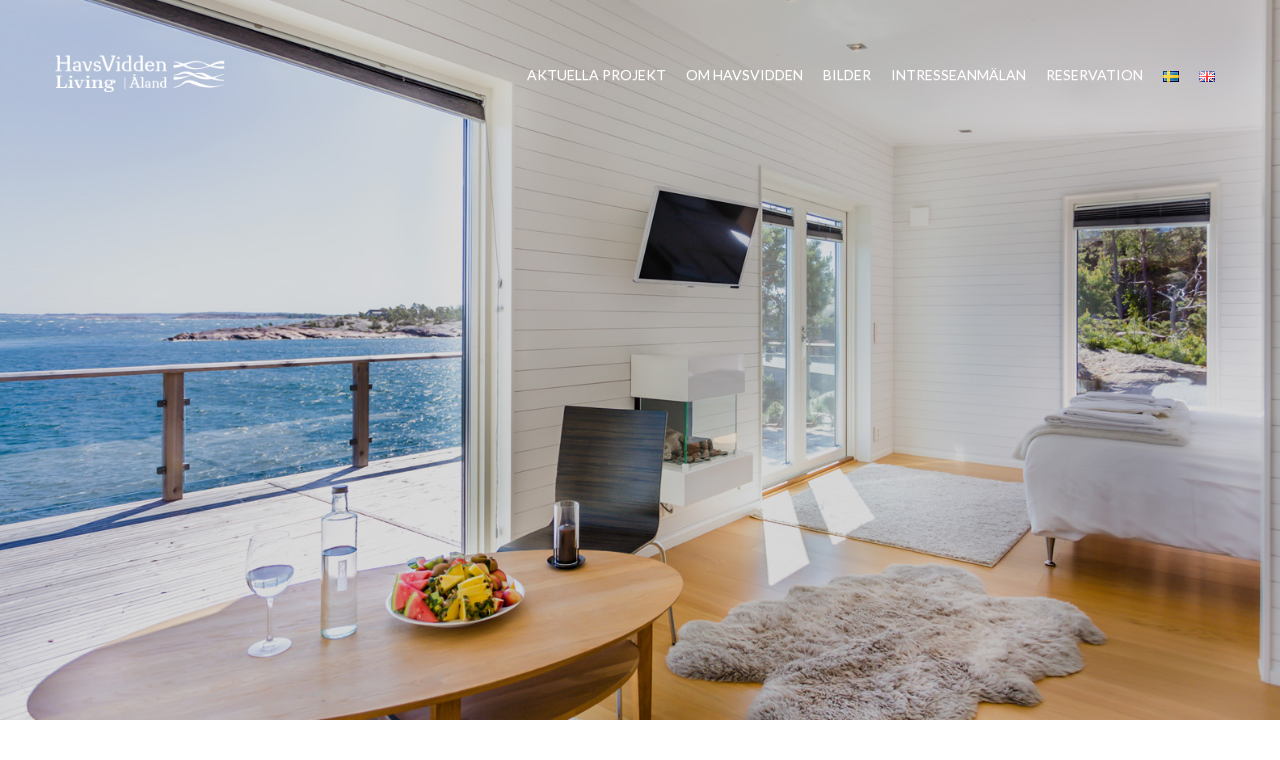

--- FILE ---
content_type: text/html; charset=UTF-8
request_url: https://www.havsviddenliving.com/
body_size: 11527
content:
<!DOCTYPE html>

<html>

<head>
    <meta charset="utf-8">
    <title>Havsvidden Living - EN BOSTAD MED KÄNSLA FÖR HAVET</title>
    <meta name="viewport" content="width=device-width, initial-scale=1.0, maximum-scale=1.0, user-scalable=no">
    <meta http-equiv="X-UA-Compatible" content="IE=edge">
    <meta name="google-site-verification" content="pXf_l3LQx_cXxRWlutSvRz9CV3CTNEMRVBiMAHXuMnQ" />
    <!-- Styles .. Bootstrap,, Font Awesome -->
    <link rel="stylesheet" href="https://www.havsviddenliving.com/wp-content/themes/havsvidden/bootstrap/css/bootstrap.min.css">
    <link rel="stylesheet" href="https://www.havsviddenliving.com/wp-content/themes/havsvidden/bootstrap/css/bootstrap-theme.min.css">
    <link rel="stylesheet"
        href="https://www.havsviddenliving.com/wp-content/themes/havsvidden/includes/jquery.mb.YTPlayer/dist/css/jquery.mb.YTPlayer.min.css">
    <link rel="stylesheet" href="https://use.fontawesome.com/releases/v5.4.1/css/all.css"
        integrity="sha384-5sAR7xN1Nv6T6+dT2mhtzEpVJvfS3NScPQTrOxhwjIuvcA67KV2R5Jz6kr4abQsz" crossorigin="anonymous">
    <link rel="stylesheet" href="https://www.havsviddenliving.com/wp-content/themes/havsvidden/style.css">


        
	<!-- This site is optimized with the Yoast SEO plugin v14.7 - https://yoast.com/wordpress/plugins/seo/ -->
	<meta name="description" content="Längst ut på de röda granitklipporna, i anslutning till reception och restaurang och ett stenkast från havet utformas ett trettiotal hotellägenheter" />
	<meta name="robots" content="index, follow" />
	<meta name="googlebot" content="index, follow, max-snippet:-1, max-image-preview:large, max-video-preview:-1" />
	<meta name="bingbot" content="index, follow, max-snippet:-1, max-image-preview:large, max-video-preview:-1" />
	<link rel="canonical" href="https://www.havsviddenliving.com/" />
	<meta property="og:locale" content="sv_SE" />
	<meta property="og:locale:alternate" content="en_GB" />
	<meta property="og:type" content="website" />
	<meta property="og:title" content="Havsvidden Living - EN BOSTAD MED KÄNSLA FÖR HAVET" />
	<meta property="og:description" content="Längst ut på de röda granitklipporna, i anslutning till reception och restaurang och ett stenkast från havet utformas ett trettiotal hotellägenheter" />
	<meta property="og:url" content="https://www.havsviddenliving.com/" />
	<meta property="og:site_name" content="Havsvidden Living" />
	<meta property="article:modified_time" content="2023-09-20T15:01:39+00:00" />
	<meta property="og:image" content="https://www.havsviddenliving.com/wp-content/uploads/2021/02/arrow-right.png" />
	<meta name="twitter:card" content="summary_large_image" />
	<script type="application/ld+json" class="yoast-schema-graph">{"@context":"https://schema.org","@graph":[{"@type":"WebSite","@id":"https://www.havsviddenliving.com/#website","url":"https://www.havsviddenliving.com/","name":"Havsvidden Living","description":"En bostad med k\u00e4nsla f\u00f6r havet","potentialAction":[{"@type":"SearchAction","target":"https://www.havsviddenliving.com/?s={search_term_string}","query-input":"required name=search_term_string"}],"inLanguage":"sv-SE"},{"@type":"ImageObject","@id":"https://www.havsviddenliving.com/#primaryimage","inLanguage":"sv-SE","url":"https://www.havsviddenliving.com/wp-content/uploads/2021/02/arrow-right.png","width":26,"height":13},{"@type":"WebPage","@id":"https://www.havsviddenliving.com/#webpage","url":"https://www.havsviddenliving.com/","name":"Havsvidden Living - EN BOSTAD MED K\u00c4NSLA F\u00d6R HAVET","isPartOf":{"@id":"https://www.havsviddenliving.com/#website"},"primaryImageOfPage":{"@id":"https://www.havsviddenliving.com/#primaryimage"},"datePublished":"2019-03-04T18:28:57+00:00","dateModified":"2023-09-20T15:01:39+00:00","description":"L\u00e4ngst ut p\u00e5 de r\u00f6da granitklipporna, i anslutning till reception och restaurang och ett stenkast fr\u00e5n havet utformas ett trettiotal hotell\u00e4genheter","inLanguage":"sv-SE","potentialAction":[{"@type":"ReadAction","target":["https://www.havsviddenliving.com/"]}]}]}</script>
	<!-- / Yoast SEO plugin. -->


<link href='https://fonts.gstatic.com' crossorigin rel='preconnect' />
<style type="text/css">
img.wp-smiley,
img.emoji {
	display: inline !important;
	border: none !important;
	box-shadow: none !important;
	height: 1em !important;
	width: 1em !important;
	margin: 0 .07em !important;
	vertical-align: -0.1em !important;
	background: none !important;
	padding: 0 !important;
}
</style>
	<link rel='stylesheet' id='wp-block-library-css'  href='https://www.havsviddenliving.com/wp-includes/css/dist/block-library/style.min.css?ver=5.4.2' type='text/css' media='all' />
<link rel='stylesheet' id='wp-bootstrap-blocks-styles-css'  href='https://www.havsviddenliving.com/wp-content/plugins/wp-bootstrap-blocks/build/style-index.css?ver=5.1.0' type='text/css' media='all' />
<link rel='stylesheet' id='contact-form-7-css'  href='https://www.havsviddenliving.com/wp-content/plugins/contact-form-7/includes/css/styles.css?ver=5.3.2' type='text/css' media='all' />
<script type='text/javascript' src='https://www.havsviddenliving.com/wp-includes/js/jquery/jquery.js?ver=1.12.4-wp'></script>
<script type='text/javascript' src='https://www.havsviddenliving.com/wp-includes/js/jquery/jquery-migrate.min.js?ver=1.4.1'></script>
<link rel='https://api.w.org/' href='https://www.havsviddenliving.com/wp-json/' />
<link rel="EditURI" type="application/rsd+xml" title="RSD" href="https://www.havsviddenliving.com/xmlrpc.php?rsd" />
<link rel="wlwmanifest" type="application/wlwmanifest+xml" href="https://www.havsviddenliving.com/wp-includes/wlwmanifest.xml" /> 
<meta name="generator" content="WordPress 5.4.2" />
<link rel='shortlink' href='https://www.havsviddenliving.com/' />
<link rel="alternate" type="application/json+oembed" href="https://www.havsviddenliving.com/wp-json/oembed/1.0/embed?url=https%3A%2F%2Fwww.havsviddenliving.com%2F" />
<link rel="alternate" type="text/xml+oembed" href="https://www.havsviddenliving.com/wp-json/oembed/1.0/embed?url=https%3A%2F%2Fwww.havsviddenliving.com%2F&#038;format=xml" />
<link rel="alternate" href="https://www.havsviddenliving.com/" hreflang="sv" />
<link rel="alternate" href="https://www.havsviddenliving.com/en/" hreflang="en" />
<noscript><style id="rocket-lazyload-nojs-css">.rll-youtube-player, [data-lazy-src]{display:none !important;}</style></noscript>    <!-- Global site tag (gtag.js) - Google Analytics -->
    <script async src="https://www.googletagmanager.com/gtag/js?id=UA-138497396-1"></script>
    <script>
    window.dataLayer = window.dataLayer || [];

    function gtag() {
        dataLayer.push(arguments);
    }
    gtag('js', new Date());

    gtag('config', 'UA-138497396-1');
    </script>
    <!-- Facebook Pixel Code -->
    <script>
    ! function(f, b, e, v, n, t, s) {
        if (f.fbq) return;
        n = f.fbq = function() {
            n.callMethod ?
                n.callMethod.apply(n, arguments) : n.queue.push(arguments)
        };
        if (!f._fbq) f._fbq = n;
        n.push = n;
        n.loaded = !0;
        n.version = '2.0';
        n.queue = [];
        t = b.createElement(e);
        t.async = !0;
        t.src = v;
        s = b.getElementsByTagName(e)[0];
        s.parentNode.insertBefore(t, s)
    }(window, document, 'script',
        'https://connect.facebook.net/en_US/fbevents.js');
    fbq('init', '449981038921577');
    fbq('track', 'PageView');
    </script>
    <noscript>
        <img height="1" width="1" src="https://www.facebook.com/tr?id=449981038921577&ev=PageView
	&noscript=1" />
    </noscript>
    <!-- End Facebook Pixel Code -->
</head>

    
    <body>
        <div class="wrapper-p">
            <div class="contianer-fluid navbarMargin y-container-yu">

                <div data-bg="https://www.havsviddenliving.com/wp-content/uploads/2019/04/topp.jpg" id='customE' class='youtube-slider fill rocket-lazyload' style=''>

                    <header id="Home">
                        <nav class="navbar navbar-default navbar-fixed-top">
                            <div class="container classy">
                                <div class="row">
                                    <!--div class="col-xs-12 col-sm-2 col-md-3 col-lg-4"-->
                                    <!-- Brand and toggle get grouped for better mobile display -->
                                    <div class="navbar-header">
                                        <a title="En bostad med känsla för havet"
                                            href="https://www.havsviddenliving.com">
                                            <img class="navbar-brand "
                                                src="data:image/svg+xml,%3Csvg%20xmlns='http://www.w3.org/2000/svg'%20viewBox='0%200%200%200'%3E%3C/svg%3E"
                                                alt="BRAND" data-lazy-src="https://www.havsviddenliving.com/wp-content/themes/havsvidden/images/logga.png"><noscript><img class="navbar-brand "
                                                src="https://www.havsviddenliving.com/wp-content/themes/havsvidden/images/logga.png"
                                                alt="BRAND"></noscript>
                                        </a>
                                        <button type="button" class="navbar-toggle collapsed" data-toggle="collapse"
                                            data-target="#bs-example-navbar-collapse-1" aria-expanded="false">
                                            <i class="fa fa-bars" style="font-size:30px"></i>
                                        </button>
                                    </div>
                                    <!--/div-->
                                    <!--div class="col-xs-12 col-sm-10 col-md-9 col-lg-8"-->
                                    <div class="collapse navbar-collapse pull-right" id="bs-example-navbar-collapse-1">
                                        <ul id="menu-menu-1" class="nav navbar-nav"><li id="menu-item-104" class="menu-item menu-item-type-custom menu-item-object-custom menu-item-104"><a href="#aktuella-projekt">Aktuella Projekt</a></li>
<li id="menu-item-105" class="menu-item menu-item-type-custom menu-item-object-custom menu-item-105"><a href="#om-havsvidden">Om havsvidden</a></li>
<li id="menu-item-106" class="menu-item menu-item-type-custom menu-item-object-custom menu-item-106"><a href="#interior-bilder">Bilder</a></li>
<li id="menu-item-107" class="menu-item menu-item-type-custom menu-item-object-custom menu-item-107"><a href="#intresseanmalan">Intresseanmälan</a></li>
<li id="menu-item-108" class="menu-item menu-item-type-custom menu-item-object-custom menu-item-108"><a href="#broschyr">Reservation</a></li>
<li id="menu-item-239-sv" class="lang-item lang-item-3 lang-item-sv current-lang lang-item-first menu-item menu-item-type-custom menu-item-object-custom current_page_item menu-item-home menu-item-239-sv"><a href="https://www.havsviddenliving.com/" hreflang="sv-SE" lang="sv-SE"><img src="data:image/svg+xml,%3Csvg%20xmlns='http://www.w3.org/2000/svg'%20viewBox='0%200%2016%2011'%3E%3C/svg%3E" title="Svenska" alt="Svenska" width="16" height="11" style="width: 16px; height: 11px;" data-lazy-src="[data-uri]" /><noscript><img src="[data-uri]" title="Svenska" alt="Svenska" width="16" height="11" style="width: 16px; height: 11px;" /></noscript></a></li>
<li id="menu-item-239-en" class="lang-item lang-item-11 lang-item-en menu-item menu-item-type-custom menu-item-object-custom menu-item-239-en"><a href="https://www.havsviddenliving.com/en/" hreflang="en-GB" lang="en-GB"><img src="data:image/svg+xml,%3Csvg%20xmlns='http://www.w3.org/2000/svg'%20viewBox='0%200%2016%2011'%3E%3C/svg%3E" title="English" alt="English" width="16" height="11" style="width: 16px; height: 11px;" data-lazy-src="[data-uri]" /><noscript><img src="[data-uri]" title="English" alt="English" width="16" height="11" style="width: 16px; height: 11px;" /></noscript></a></li>
</ul>                                    </div>
                                    <!--/div-->
                                </div>
                            </div>
                        </nav>
                    </header> <!-- end header -->

                    <div class="container">
                        <div class="row">
                            <div class="col-xs-12">
                                <div class="content">
                                    <h1 style="font-weight:bold"></h1>

                                </div>
                            </div>
                        </div>
                    </div>

                </div>

                <div class="frontplayer"
                    data-property="{videoURL:'dS3mLtbV6mg',containment:'#customE', showControls:false, autoPlay:true, loop:true, mute:true, startAt:8, opacity:1, addRaster:false, quality:'hd1080', optimizeDisplay:true}"
                    id="video">&nbsp;
                </div>


            </div>
        </div>


                
        
<div class="wp-block-group has-text-color has-background blue-section" style="background-color:#627889;color:#ffffff" id="om-havsvidden"><div class="wp-block-group__inner-container"><div class="wp-bootstrap-blocks-container container mb-2">
	

<h2 class="has-text-align-center">En bostad med känsla för havet</h2>



<div style="height:29px" aria-hidden="true" class="wp-block-spacer"></div>



<p class="has-text-align-center"> Nu har vi byggt den första etappen av tre med 8 hotellägenheter och påbörjar snart den andra som kommer att vara 9 hotellägenheter. Huskroppar smälter väl in i landskapet och har alla en hänförande havsutsikt genom sina stora panoramafönster. Samtliga lägenheter har jacuzzi och bastu med utsikt, terrassen är inglasad för att skapa ett uterum för en längre utomhussäsong.&nbsp; Lägenheterna i första etappen är slutsålda och nu erbjuds till försäljning lägenheter med ett eller två sovrum i etapp två med beräknad inflyttning till sommaren/hösten 2024. </p>



<p class="has-text-align-center">Boendeformen är ett så kallat Bostads&nbsp;Aktie Bolag (BAB) enligt finsk modell men fungerar i princip som en svensk bostadsrättsförening med styrelse och stämmor för medlemmar.</p>



<p class="has-text-align-center">Detta är ett modernt och bekymmersfritt boende några timmars båtfärd från Stockholm och Mälardalsregionen. Ägaren kommer till en bostad som är städad och bäddad. Det är bara att sätta nyckeln i dörren till en varm och ombonad lägenhet.&nbsp;Kontakta oss&nbsp;info@havsviddenliving.com&nbsp;för mer information eller läs vidare i den PDF broschyr som finns på denna hemsida.</p>



<p></p>



<p style="color:#ffffff" class="has-text-color has-text-align-center go-to-form"><em><a href="#intresseanmalan">Kontakta oss</a></em><a href="#go-to-form">  <img class="wp-image-185" style="width: 26px;" src="data:image/svg+xml,%3Csvg%20xmlns='http://www.w3.org/2000/svg'%20viewBox='0%200%200%200'%3E%3C/svg%3E" alt="" data-lazy-src="https://www.havsviddenliving.com/wp-content/uploads/2021/02/arrow-right.png"><noscript><img class="wp-image-185" style="width: 26px;" src="https://www.havsviddenliving.com/wp-content/uploads/2021/02/arrow-right.png" alt=""></noscript></a></p>

</div>
</div></div>



<p></p>
<div id="exterior-bilder"><div id="carousel-1" class="carousel slide carousel-fade" style="background-color: #f4f4f2" data-ride="carousel" data-interval="10000"><div class="carousel-inner innerId-1"><div class="container-fluid active item" style="background-color: #f4f4f2"><div class="container"><img class="img-responsive" src="data:image/svg+xml,%3Csvg%20xmlns='http://www.w3.org/2000/svg'%20viewBox='0%200%200%200'%3E%3C/svg%3E" data-lazy-src="https://www.havsviddenliving.com/wp-content/uploads/2019/03/havsividden-exterior-hav.jpg"><noscript><img class="img-responsive" src="https://www.havsviddenliving.com/wp-content/uploads/2019/03/havsividden-exterior-hav.jpg"></noscript></div></div><div class="container-fluid  item" style="background-color: #f4f4f2"><div class="container"><img class="img-responsive" src="data:image/svg+xml,%3Csvg%20xmlns='http://www.w3.org/2000/svg'%20viewBox='0%200%200%200'%3E%3C/svg%3E" data-lazy-src="https://www.havsviddenliving.com/wp-content/uploads/2019/03/exterior5.jpg"><noscript><img class="img-responsive" src="https://www.havsviddenliving.com/wp-content/uploads/2019/03/exterior5.jpg"></noscript></div></div><div class="container-fluid  item" style="background-color: #f4f4f2"><div class="container"><img class="img-responsive" src="data:image/svg+xml,%3Csvg%20xmlns='http://www.w3.org/2000/svg'%20viewBox='0%200%200%200'%3E%3C/svg%3E" data-lazy-src="https://www.havsviddenliving.com/wp-content/uploads/2019/03/altan.jpg"><noscript><img class="img-responsive" src="https://www.havsviddenliving.com/wp-content/uploads/2019/03/altan.jpg"></noscript></div></div><div class="container"><ol class="carousel-indicators"><li data-target="#carousel-1" data-slide-to="0" class="active"></li><li data-target="#carousel-1" data-slide-to="1" class=""></li><li data-target="#carousel-1" data-slide-to="2" class=""></li></ol></div></div></div><div class="container-fluid bottom100" style="background-color: #f4f4f2"><div class="container"><div class="row"><div class="hidden-xs col-sm-1 col-md-2 col-lg-2"></div><div class="col-xs-12 col-sm-10 col-md-8 col-lg-8 text-center"><h2 class="blueTitle">I harmoni med naturen!</h2><div class="slider_content"><p>Den kända arkitekten Thomas Sandell har varit tongivande till designen av de ursprungliga klipphusen och vidareutvecklingen av huvudanläggningen. Detta formspråk går igen i arkitekturen på de nya lägenheterna.</p>
</div></div><div class="hidden-xs col-sm-1 col-md-2 col-lg-2"></div></div></div></div></div><div class="container lagenheterpuff" id="aktuella-projekt"><div class="row"><div class="col-xs-12 col-sm-12 col-md-12 col-lg-12" align="center"><h2 class="blueTitle">Moderna lägenheter för<br> ett hållbart boende</h2><div class="wrapper"><p>Längst ut på de röda granitklipporna, i anslutning till reception och restaurang och ett stenkast från havet, utformas ett trettiotal hotellägenheter fördelade på ett eller två sovrum. Komplexet harmoniserar väl med naturens omgivning och huvudbyggnaden och har tydliga drag av den befintliga klipphusarkitekturen.</p>
</div></div><div class="col-xs-12 col-sm-12 col-md-6 col-lg-6"><img src="data:image/svg+xml,%3Csvg%20xmlns='http://www.w3.org/2000/svg'%20viewBox='0%200%200%200'%3E%3C/svg%3E" class="img-responsive" data-lazy-src="https://www.havsviddenliving.com/wp-content/uploads/2019/03/hus1.jpg"><noscript><img src="https://www.havsviddenliving.com/wp-content/uploads/2019/03/hus1.jpg" class="img-responsive"></noscript><p class="bildText">HUS 1: 9 st lägenheter</p></div><div class="col-xs-12 col-sm-12 col-md-6 col-lg-6"><img src="data:image/svg+xml,%3Csvg%20xmlns='http://www.w3.org/2000/svg'%20viewBox='0%200%200%200'%3E%3C/svg%3E" class="img-responsive" data-lazy-src="https://www.havsviddenliving.com/wp-content/uploads/2019/03/havsvidden-hus2-1.jpg"><noscript><img src="https://www.havsviddenliving.com/wp-content/uploads/2019/03/havsvidden-hus2-1.jpg" class="img-responsive"></noscript><p class="bildText">HUS 2: 8 st lägenheter (Slutsålt)</p></div><div class="col-xs-12 col-sm-12 col-md-12 col-lg-12"><div class="border"></div></div><div class="col-xs-12 col-sm-12 col-md-6 col-lg-6"><p class="punkter"><span class="bold"> 57 kvm och 82 kvm, varav 16 kvm är inglasat uterum.</span> Till detta tillkommer även terrass/ balkong på fram och baksida om ca 20 kvm.</p></div><div class="col-xs-12 col-sm-12 col-md-6 col-lg-6"><p class="punkter"><span class="bold">Uterum</span> med skjutdörrar och infravärme. Golv i komposittrall.</p></div><div class="col-xs-12 col-sm-12 col-md-6 col-lg-6"><p class="punkter"><span class="bold">Terrass</span> med glasräcken och golv i komposittrall.</p></div><div class="col-xs-12 col-sm-12 col-md-6 col-lg-6"><p class="punkter"><span class="bold">Två olika lägenhetstyper</span> med 1 eller 2 sovrum.</p></div><div class="col-xs-12 col-sm-12 col-md-6 col-lg-6"><p class="punkter"><span class="bold">Upp till två badrum.</span> Tvättmaskin och torktumlare placerade i entrén.</p></div><div class="col-xs-12 col-sm-12 col-md-6 col-lg-6"><p class="punkter"><span class="bold">Allrum:</span> Stora fönsterpartier i aluminium med havsutsikt.</p></div><div class="col-xs-12 col-sm-12 col-md-6 col-lg-6"><p class="punkter"><span class="bold">Interiör/design: </span> Nordisk modern design med högkvalitativa ytskikt.</p></div><div class="col-xs-12 col-sm-12 col-md-6 col-lg-6"><p class="punkter"><span class="bold">Bastu:</span> Ja, egen bastu med panoramautsikt över havet! </p></div><div class="col-xs-12 col-sm-12 col-md-6 col-lg-6"><p class="punkter"><span class="bold">Kök:</span> Köksö, keramisk häll, kyl, frys, micro, diskmaskin och vinkyl.</p></div><div class="col-xs-12 col-sm-12 col-md-6 col-lg-6"><p class="punkter"><span class="bold">Uppvärmning:</span> Vattenburen golvvärme med luftvärmeväxlare.</p></div><div class="col-xs-12 col-sm-12 col-md-6 col-lg-6"><p class="punkter"><span class="bold"> Priser och avgifter:</span> Kontakta oss för mer information info@havsviddenliving.com</p></div><div class="col-xs-12 col-sm-12 col-md-12 col-lg-12"><div class="border"></div></div></div></div><div id="interior-bilder"><div class="container-fluid top100" style="background-color: #a5bcc3"><div class="container"><div class="row"><div class="hidden-xs col-sm-1 col-md-2 col-lg-2"></div><div class="col-xs-12 col-sm-10 col-md-8 col-lg-8 text-center"><h2 class="whiteTitle">Genomtänkta rum och planlösningar</h2><div class="slider_content"><p>Lägenheterna med ett sovrum ligger på nedre plan medan de med två sovrum ligger på övre plan eller som hörnlägenhet. Båda varianterna erbjuder en modern och öppen planlösning med magnifik havsutsikt genom stora fönsterpartier. Från det öppna köket och vardagsrummet har du utgång till två terrasser i olika väderstreck samt det inglasade uterummet med jacuzzi som förlänger säsongerna. Lägenheterna har stora ljusinsläpp, lyxigt badrum och bastu med panoramautsikt över havet.</p>
</div></div><div class="hidden-xs col-sm-1 col-md-2 col-lg-2"></div></div></div></div><div id="carousel-2" class="carousel slide carousel-fade" style="background-color: #a5bcc3" data-ride="carousel" data-interval="10000"><div class="carousel-inner innerId-2"><div class="container-fluid active item" style="background-color: #a5bcc3"><div class="container"><div class="textDiv"><p>Nordisk modern design med högkvalitativa ytskikt, öppen planlösning med stora fönsterpartier som ger en härlig havsutsikt!</p>
</div><img class="img-responsive" src="data:image/svg+xml,%3Csvg%20xmlns='http://www.w3.org/2000/svg'%20viewBox='0%200%200%200'%3E%3C/svg%3E" data-lazy-src="https://www.havsviddenliving.com/wp-content/uploads/2019/03/Havsvidden-interior-1.jpg"><noscript><img class="img-responsive" src="https://www.havsviddenliving.com/wp-content/uploads/2019/03/Havsvidden-interior-1.jpg"></noscript></div></div><div class="container-fluid  item" style="background-color: #a5bcc3"><div class="container"><div class="textDiv"><p>Kök och vardagsrum har en öppen och modern planlösning med direkt utgång till ett inglasat uterum på 16,9 kvm med jacuzzi.</p>
</div><img class="img-responsive" src="data:image/svg+xml,%3Csvg%20xmlns='http://www.w3.org/2000/svg'%20viewBox='0%200%200%200'%3E%3C/svg%3E" data-lazy-src="https://www.havsviddenliving.com/wp-content/uploads/2019/03/Havsvidden-kok-1.jpg"><noscript><img class="img-responsive" src="https://www.havsviddenliving.com/wp-content/uploads/2019/03/Havsvidden-kok-1.jpg"></noscript></div></div><div class="container-fluid  item" style="background-color: #a5bcc3"><div class="container"><div class="textDiv"><p>Ljust och rymligt badrum med kakel och klinker i avskalade nordiska färger och modern inredning</p>
</div><img class="img-responsive" src="data:image/svg+xml,%3Csvg%20xmlns='http://www.w3.org/2000/svg'%20viewBox='0%200%200%200'%3E%3C/svg%3E" data-lazy-src="https://www.havsviddenliving.com/wp-content/uploads/2019/03/Havsvidden-bad-1.jpg"><noscript><img class="img-responsive" src="https://www.havsviddenliving.com/wp-content/uploads/2019/03/Havsvidden-bad-1.jpg"></noscript></div></div><div class="container-fluid  item" style="background-color: #a5bcc3"><div class="container"><div class="textDiv"><p>I anslutning till badrummet har samtliga lägenheter egen bastu med fantastiskt panoramautsikt över norrhavet.</p>
</div><img class="img-responsive" src="data:image/svg+xml,%3Csvg%20xmlns='http://www.w3.org/2000/svg'%20viewBox='0%200%200%200'%3E%3C/svg%3E" data-lazy-src="https://www.havsviddenliving.com/wp-content/uploads/2019/03/Havsvidden-bastu-1.jpg"><noscript><img class="img-responsive" src="https://www.havsviddenliving.com/wp-content/uploads/2019/03/Havsvidden-bastu-1.jpg"></noscript></div></div><div class="container-fluid  item" style="background-color: #a5bcc3"><div class="container"><img class="img-responsive" src="data:image/svg+xml,%3Csvg%20xmlns='http://www.w3.org/2000/svg'%20viewBox='0%200%200%200'%3E%3C/svg%3E" data-lazy-src="https://www.havsviddenliving.com/wp-content/uploads/2019/03/Havsvidden-bastu-2.jpg"><noscript><img class="img-responsive" src="https://www.havsviddenliving.com/wp-content/uploads/2019/03/Havsvidden-bastu-2.jpg"></noscript></div></div><div class="container"><ol class="carousel-indicators"><li data-target="#carousel-2" data-slide-to="0" class="active"></li><li data-target="#carousel-2" data-slide-to="1" class=""></li><li data-target="#carousel-2" data-slide-to="2" class=""></li><li data-target="#carousel-2" data-slide-to="3" class=""></li><li data-target="#carousel-2" data-slide-to="4" class=""></li></ol></div></div></div></div><div class="container-fluid"><div class="row"><div class="col-xs-12 col-sm-12 col-md-6 col-lg-6"><div class="puffLeft"><h3 class="blueTitle">På havsvidden<br> är livet bekvämt<br> & bekymmersfritt.</h3><p>Som boende på Havsvidden har du tillgång till mycket extra. Havsvidden Resort står öppet för dig. Vår stora lounge är den naturliga mötesplatsen för alla, här samlas seglare, boende, hotellgäster och folk från trakten. Njut av en kopp te framför brasan eller ta in något gott från baren och bara koppla av en stund. På sommaren flyttar de flesta ut på vår stora terrass för att njuta av sol och ljumma vindar.</p>
</div></div><div data-bg="https://www.havsviddenliving.com/wp-content/uploads/2019/03/puff-bild.jpg" class="col-xs-12 col-sm-12 col-md-6 col-lg-6 puffImg rocket-lazyload" style=""></div><div data-bg="https://www.havsviddenliving.com/wp-content/uploads/2019/03/puff2.png" class="col-xs-12 col-sm-12 col-md-6 col-lg-6 puffImg rocket-lazyload" id="broschyr" style=""></div><div class="col-xs-12 col-sm-12 col-md-6 col-lg-6 grey"><div class="puffRight"><h3 class="blueTitle">Dramatiska kuster,<br> idyllisk landsbygd &<br> charmiga stadsmiljöer</h3><p>Åland är inte stort. Allt finns nära. Här är du bara några få timmar från Stockholm och Åbo, men långt ifrån vardagens stress. Det är enkelt att hitta öarnas smultronställen och du hinner med mycket på kort tid. På några minuter förändras landskapet från jordbruksbygd med böljande fält och äppelplanteringar till en dramatisk kustlinje med karga röda klippor som formats av havet under tusentals år.</p>
<br><br><a class="italic" href="https://issuu.com/jimdavislabs/docs/havsvidden-lagenheter-2022" target="_blank">Läs vår broschyr</a></div></div><div class="col-xs-12 col-sm-12 col-md-12 col-lg-12 blueGreen text-center"><h3>Kontakta oss om priser och reservation. <a href="mailto:info@havsviddenliving.com?subject=Jag vill ha information om priser&#038;body=Jag är intresserade av mer information kring priser och reservation. Kontakta mig gärna">Klicka här</a></h3>
</div></div></div><div class="container-fluid kontakt" id="intresseanmalan"><div class="container"><div class="row"><div role="form" class="wpcf7" id="wpcf7-f5-o1" lang="sv-SE" dir="ltr">
<div class="screen-reader-response"><p role="status" aria-live="polite" aria-atomic="true"></p> <ul></ul></div>
<form action="/#wpcf7-f5-o1" method="post" class="wpcf7-form init" novalidate="novalidate" data-status="init">
<div style="display: none;">
<input type="hidden" name="_wpcf7" value="5" />
<input type="hidden" name="_wpcf7_version" value="5.3.2" />
<input type="hidden" name="_wpcf7_locale" value="sv_SE" />
<input type="hidden" name="_wpcf7_unit_tag" value="wpcf7-f5-o1" />
<input type="hidden" name="_wpcf7_container_post" value="0" />
<input type="hidden" name="_wpcf7_posted_data_hash" value="" />
</div>
<div class="col-xs-12 col-sm-12 col-md-12 col-lg-12 text-center">
<h3 class="white">Intresseanmälan</h3>
<p>Nyfiken på bostäderna på HavsVidden? Välkommen att anmäla ditt intresse här, så kontaktar vi dig.</p>
</div>
<div class="col-xs-12 col-sm-12 col-md-4 col-lg-4">
<span class="wpcf7-form-control-wrap your-name"><input type="text" name="your-name" value="" size="40" class="wpcf7-form-control wpcf7-text wpcf7-validates-as-required" aria-required="true" aria-invalid="false" placeholder="Namn*" /></span>
</div>
<div class="col-xs-12 col-sm-12 col-md-4 col-lg-4">
<span class="wpcf7-form-control-wrap your-email"><input type="email" name="your-email" value="" size="40" class="wpcf7-form-control wpcf7-text wpcf7-email wpcf7-validates-as-required wpcf7-validates-as-email" aria-required="true" aria-invalid="false" placeholder="E-post*" /></span>
</div>
<div class="col-xs-12 col-sm-12 col-md-4 col-lg-4">
<span class="wpcf7-form-control-wrap your-tele"><input type="tel" name="your-tele" value="" size="40" class="wpcf7-form-control wpcf7-text wpcf7-tel wpcf7-validates-as-required wpcf7-validates-as-tel" aria-required="true" aria-invalid="false" placeholder="Telefon*" /></span>
</div>
<div class="col-xs-12 col-sm-12 col-md-12 col-lg-12 text-center">
<input type="submit" value="Skicka" class="wpcf7-form-control wpcf7-submit" />
</div>
<div class="wpcf7-response-output" aria-hidden="true"></div></form></div>
</div></div></div><div class="container-fluid"><div class="footer"><div class="container"><div class="row"><div class="col-xs-12 col-sm-12 col-md-5 col-lg-5"><h4 class="blueTitle">HavsVidden Living</h4>
<p>För att verkligen förstå HavsViddens unika natur och havets närhet bör man uppleva miljön på plats. Gå runt bland de befintliga klipphusen på området och känn atmosfären. Se hur väl de vinklade husen smälter in i landskapet och hur klokt man har utnyttjat ljus och rymd. Ta kontakt så ordnar vi en visning när det passar dig. Ritningar, planskisser och mer information får du självklart så snart du önskar.</p>
</div><div class="hidden-xs hidden-sm col-md-1 col-lg-1"></div><div class="col-xs-12 col-sm-12 col-md-3 col-lg-3"><h4 class="blueTitle">Kontakta oss</h4>
<p>Telefon: +46 708 323203<br />
Epost: info@havsviddenliving.com</p>
</div><div class="col-xs-12 col-sm-12 col-md-3 col-lg-3"><div class="inline-img"></div></div></div></div></div></div>
		<script src="https://ajax.googleapis.com/ajax/libs/jquery/1.11.0/jquery.min.js"></script>
		<script src="https://www.havsviddenliving.com/wp-content/themes/havsvidden/bootstrap/js/bootstrap.min.js"></script>
		<script type="text/javascript" src="//cdn.datatables.net/1.10.19/js/jquery.dataTables.min.js"></script>
		<script type='text/javascript'>
/* <![CDATA[ */
var wpcf7 = {"apiSettings":{"root":"https:\/\/www.havsviddenliving.com\/wp-json\/contact-form-7\/v1","namespace":"contact-form-7\/v1"}};
/* ]]> */
</script>
<script type='text/javascript' src='https://www.havsviddenliving.com/wp-content/plugins/contact-form-7/includes/js/scripts.js?ver=5.3.2'></script>
<script type='text/javascript' src='https://www.havsviddenliving.com/wp-includes/js/wp-embed.min.js?ver=5.4.2'></script>
<script>window.lazyLoadOptions={elements_selector:"img[data-lazy-src],.rocket-lazyload,iframe[data-lazy-src]",data_src:"lazy-src",data_srcset:"lazy-srcset",data_sizes:"lazy-sizes",class_loading:"lazyloading",class_loaded:"lazyloaded",threshold:300,callback_loaded:function(element){if(element.tagName==="IFRAME"&&element.dataset.rocketLazyload=="fitvidscompatible"){if(element.classList.contains("lazyloaded")){if(typeof window.jQuery!="undefined"){if(jQuery.fn.fitVids){jQuery(element).parent().fitVids()}}}}}};window.addEventListener('LazyLoad::Initialized',function(e){var lazyLoadInstance=e.detail.instance;if(window.MutationObserver){var observer=new MutationObserver(function(mutations){var image_count=0;var iframe_count=0;var rocketlazy_count=0;mutations.forEach(function(mutation){for(i=0;i<mutation.addedNodes.length;i++){if(typeof mutation.addedNodes[i].getElementsByTagName!=='function'){return}
if(typeof mutation.addedNodes[i].getElementsByClassName!=='function'){return}
images=mutation.addedNodes[i].getElementsByTagName('img');is_image=mutation.addedNodes[i].tagName=="IMG";iframes=mutation.addedNodes[i].getElementsByTagName('iframe');is_iframe=mutation.addedNodes[i].tagName=="IFRAME";rocket_lazy=mutation.addedNodes[i].getElementsByClassName('rocket-lazyload');image_count+=images.length;iframe_count+=iframes.length;rocketlazy_count+=rocket_lazy.length;if(is_image){image_count+=1}
if(is_iframe){iframe_count+=1}}});if(image_count>0||iframe_count>0||rocketlazy_count>0){lazyLoadInstance.update()}});var b=document.getElementsByTagName("body")[0];var config={childList:!0,subtree:!0};observer.observe(b,config)}},!1)</script><script data-no-minify="1" async src="https://www.havsviddenliving.com/wp-content/plugins/wp-rocket/assets/js/lazyload/16.1/lazyload.min.js"></script>

		<script src="https://www.havsviddenliving.com/wp-content/themes/havsvidden/includes/jquery.mb.YTPlayer/dist/jquery.mb.YTPlayer.js"></script>

	<script src="https://www.havsviddenliving.com/wp-content/themes/havsvidden/js/main.js"></script>
<script>window.lazyLoadOptions={elements_selector:"img[data-lazy-src],.rocket-lazyload,iframe[data-lazy-src]",data_src:"lazy-src",data_srcset:"lazy-srcset",data_sizes:"lazy-sizes",class_loading:"lazyloading",class_loaded:"lazyloaded",threshold:300,callback_loaded:function(element){if(element.tagName==="IFRAME"&&element.dataset.rocketLazyload=="fitvidscompatible"){if(element.classList.contains("lazyloaded")){if(typeof window.jQuery!="undefined"){if(jQuery.fn.fitVids){jQuery(element).parent().fitVids()}}}}}};window.addEventListener('LazyLoad::Initialized',function(e){var lazyLoadInstance=e.detail.instance;if(window.MutationObserver){var observer=new MutationObserver(function(mutations){var image_count=0;var iframe_count=0;var rocketlazy_count=0;mutations.forEach(function(mutation){for(i=0;i<mutation.addedNodes.length;i++){if(typeof mutation.addedNodes[i].getElementsByTagName!=='function'){return}
if(typeof mutation.addedNodes[i].getElementsByClassName!=='function'){return}
images=mutation.addedNodes[i].getElementsByTagName('img');is_image=mutation.addedNodes[i].tagName=="IMG";iframes=mutation.addedNodes[i].getElementsByTagName('iframe');is_iframe=mutation.addedNodes[i].tagName=="IFRAME";rocket_lazy=mutation.addedNodes[i].getElementsByClassName('rocket-lazyload');image_count+=images.length;iframe_count+=iframes.length;rocketlazy_count+=rocket_lazy.length;if(is_image){image_count+=1}
if(is_iframe){iframe_count+=1}}});if(image_count>0||iframe_count>0||rocketlazy_count>0){lazyLoadInstance.update()}});var b=document.getElementsByTagName("body")[0];var config={childList:!0,subtree:!0};observer.observe(b,config)}},!1)</script><script data-no-minify="1" async src="https://www.havsviddenliving.com/wp-content/plugins/wp-rocket/assets/js/lazyload/16.1/lazyload.min.js"></script>	</body>
</html>


--- FILE ---
content_type: text/css
request_url: https://www.havsviddenliving.com/wp-content/themes/havsvidden/style.css
body_size: 27115
content:
/*
Theme Name: Havsvidden
Theme URI: http://www.jimdavislabs.se
Description: Ett tema av JimDavislabs
Author: Lukas
Author URI: http://www.jimdavislabs.se
Version: 1.0
*/

@import url("https://fonts.googleapis.com/css?family=Lato:300,300i,400,400i,700,700i,900,900i|Playfair+Display:400,400i,700,700i,900,900i");

body {
  font-family: "Lato", sans-serif;
  background-color: #fff;
  color: #000;
  max-width: 100%;
  overflow-x: hidden;
}

p {
  font-weight: 100;
  font-size: 18px;
  line-height: 24px;
}
h1 {
  font-weight: 500;
  font-size: 75px;
  color: #fff;
  font-family: "Playfair Display", serif;
}
h2 {
  font-weight: 400;
  font-size: 50px;
  /* text-transform: uppercase; */
  color: #fff;
  font-family: "Playfair Display", serif;
}
h3 {
  font-weight: 400;
  font-size: 45px;
  /* text-transform: uppercase; */
  color: #fff;
  font-family: "Playfair Display", serif;
}
h4 {
  font-weight: 400;
  color: #000;
  font-family: "Playfair Display", serif;
}
a {
  cursor: pointer !important;
  color: #000;
}

.top100 {
  padding-top: 100px;
}
.bottom100 {
  padding-bottom: 100px;
}

img {
  width: 100%;
}

.link a {
  text-transform: uppercase;
  text-decoration: underline;
  color: #627889 !important;
  font-weight: 700;
  font-size: 16px;
  font-family: "Lato";
  display: block;
}

/*---------------- Meny ---------------*/

.navbar {
  background-color: transparent;
  height: 90px;
  margin-bottom: 0;
  border-radius: 0px;
  -webkit-transition: all 0.8s; /* For Safari 3.1 to 6.0 */
  transition: all 0.8s;
}
.navbar-default {
  background-image: none;
  border: none;
  -webkit-box-shadow: none;
  box-shadow: none;
  padding-top: 40px;
}
.navbar-brand {
  height: inherit;
  width: 20rem;
}
.scrollNav {
  background-color: #627889 !important;
  padding-top: 10px !important;
}
.blueBg {
  background-color: #627889 !important;
  -webkit-transition: all 0.5s; /* For Safari 3.1 to 6.0 */
  transition: all 0.5s;
}

.navbar-default .navbar-nav > li > a {
  color: #fff;
  position: relative;
  display: block;
  padding: 25px 10px;
  cursor: pointer;
  text-transform: uppercase;
}
.navbar-default .navbar-nav > li > a:hover,
.navbar-default .navbar-nav > li > a:focus,
.navbar-default .navbar-nav > li > a:active {
  color: #fff;
}
.navbar-nav {
  height: 150px;
}

.navbar-default .navbar-toggle:focus,
.navbar-default .navbar-toggle:hover {
  border: none;
}

.navbar-toggle i {
  color: #fff !important;
}
.navbar-default .navbar-toggle:focus,
.navbar-default .navbar-toggle:hover {
  background-color: transparent;
}

.navbar-toggle {
  position: relative;
  float: right;
  padding: 9px 10px;
  margin-top: 8px;
  margin-right: 15px;
  margin-bottom: 8px;
  background-color: transparent;
  border: none;
}

.top_content {
  position: relative;
  text-align: center;
  top: 35%;
}

/* SLIDER */
.container-fluid.item {
  padding-top: 50px;
  padding-bottom: 20px;
}
.blueTitle {
  color: #919fa9;
}
.specPadd {
}
.whiteTitle {
  color: #fff;
}

.textDiv {
  position: absolute;
  top: 720px;
  color: #fff;
  float: left;
  width: 400px;
}
.italic {
  /*  font-family: "Playfair Display", serif;
  font-weight: 400;
  font-style: italic; */
  font-weight: 700;
  font-size: 16px;
  font-family: "Lato";
  text-transform: uppercase;
  font-style: normal;
  color: #627889;
  text-decoration: underline;
}
.innerId-2 {
  position: relative;
  width: 100%;
  overflow: hidden;
  padding: 0px 0px 130px 0px;
}
.noPadding {
  padding: 0px !important;
}
.puffImg {
  background-position: center center;
  background-size: cover;
  height: 670px;
}
.puffLeft {
  float: right;
  padding-top: 150px;
  width: 750px;
  padding-right: 150px;
}
.puffRight {
  float: left;
  padding-top: 150px;
  padding-left: 150px;
  width: 750px;
}
.grey {
  background-color: #f4f4f2;
  height: 670px;
}
.blueGreen {
  background-color: white;
  font-family: "Playfair Display", serif;
  padding: 60px 15px;
}
.blueGreen h3 {
  color: #919fa9;
  font-size: 35px;
}
.blueGreen a {
  color: #919fa9;
}
.carousel-indicators .active {
  width: 8px;
  height: 8px;
  margin: 0;
  background-color: #627889 !important;
}
.carousel-indicators li {
  display: inline-block;
  width: 8px !important;
  height: 8px !important;
  margin: 0 !important;
  text-indent: -999px;
  cursor: pointer;
  background-color: #849ba7 !important;
  border: 0px !important;
  border-radius: 10px;
  margin-right: 3px !important;
}
.carousel-indicators {
  position: initial;
  /*left: 0%;*/
  /* z-index: 15; */
  /*float: right;*/
  width: auto !important;
  /*padding-left: 0 !important;*/
  margin-left: 0% !important;
  text-align: right;
  list-style: inherit;
}
#carousel-1 {
  padding-top: 100px;
}
#iframe_video {
  margin-top: -225px !important;
}
.y-container-yu,
#customE {
  height: 800px;
}
.youtube-slider.fill {
  width: 100%;
  height: 1000px;
  background-position: top;
  background-size: cover;
}
/* SLIDER YOUTUBE */
/* .fill{
    width: 100%;
    height: 1000px;
    background-position: top;
    background-size: cover;
} */

.youtube-slider .content {
  padding-top: 60%;
  margin-left: 0px;
  font-size: 20px;
}
.youtube-slider .content h1 {
  color: white;
}
.youtube-slider .content p {
  color: white;
}
.ytOverlay {
  top: 0px;
  left: 0px;
  width: 100%;
  height: 100%;
  background-color: rgba(0, 0, 0, 0.8);
}

/* YOUR CSS simplified */
.carousel-inner > .item > img,
.carousel-inner > .item > a > img {
  display: block;
  height: auto;
  width: 100%;
  line-height: 1;
}

/*Bootstrap Carousel Fade Transition (for Bootstrap 3.3.x)
  CSS from:       http://codepen.io/transportedman/pen/NPWRGq
  and:            http://stackoverflow.com/questions/18548731/bootstrap-3-carousel-fading-to-new-slide-instead-of-sliding-to-new-slide
  Inspired from:  http://codepen.io/Rowno/pen/Afykb*/
.carousel-fade .carousel-inner .item {
  opacity: 0;
  transition-property: opacity;
}
.carousel-fade .carousel-inner .active {
  opacity: 1;
}
.carousel-fade .carousel-inner .active.left,
.carousel-fade .carousel-inner .active.right {
  left: 0;
  opacity: 0;
  z-index: 1;
}
.carousel-fade .carousel-inner .next.left,
.carousel-fade .carousel-inner .prev.right {
  opacity: 1;
}
.carousel-fade .carousel-control {
  z-index: 2;
}
/*----- COntactform7 ------*/

.wpcf7-form-control {
  width: 100%;
  font-size: 15px;
  padding-left: 0px;
  border: 0px;
  font-style: italic;
  border-bottom: 1px solid #fff;
  background-color: transparent;
  color: #fff;
  margin-bottom: 40px;
  font-family: "Playfair Display", serif;
}
.wpcf7-recaptcha {
  border: none;
  padding-left: 0px;
}
input.wpcf7-form-control {
  height: 50px;
}
input.wpcf7-submit {
  width: 33%;
  padding-right: 20px;
  background-color: transparent !important;
  color: #fff !important;
  font-size: 15px;
  border: none !important;
  border-radius: 0px;
  font-weight: 400;
  text-decoration: underline;
}
div.wpcf7 .ajax-loader {
  display: none !important;
}
textarea.wpcf7-form-control {
  height: 110px;
  padding-top: 10px;
}
::-webkit-input-placeholder {
  /* WebKit browsers */
  color: #fff;
  font-weight: 100;
}
:-moz-placeholder {
  /* Mozilla Firefox 4 to 18 */
  color: #fff;
  opacity: 1;
}
::-moz-placeholder {
  /* Mozilla Firefox 19+ */
  color: #fff;
  opacity: 1;
}
:-ms-input-placeholder {
  /* Internet Explorer 10+ */
  color: #fff;
}
.lagenheterpuff {
  padding-top: 130px;
  padding-bottom: 100px;
}
.wrapper {
  max-width: 75%;
  margin-top: 30px;
  margin-bottom: 50px;
}
.bildText {
  background-color: #a5bcc3;
  padding-top: 5px;
  padding-bottom: 5px;
  text-align: center;
  color: #fff;
}
.border {
  border-bottom: 2px solid #b8aca9;

  margin-top: 50px;
  margin-bottom: 50px;
}
.bold {
  font-weight: 700;
}
.punkter {
  padding: 0px 15px;
}

/* END PUFF FRONT PAGE */

/* SPECIALS */
ul.noStyle {
  list-style: none !important;
  padding-left: 0px;
  margin-bottom: 20px;
}

.rightTxt {
  text-align: right;
}
.centerTxt {
  text-align: center;
}

.whiteTxt {
  color: #fff;
}
.bgContainer {
  padding-right: 0px;
  padding-left: 0px;
  background-position: center center;
  background-size: cover;
  height: 970px;
}
.margin100 {
  margin-top: 100px;
}
/* END SPECIALS*/

/* ------------- frontpage -------------- */
.front-fluid {
  padding: 180px 0px;
}
.content {
  color: #fff;
  padding: 30px 100px;
}
.slider-content {
  color: #010101;
  padding: 30px 100px;
}
.upper {
  float: right;
  text-transform: uppercase;
  font-weight: 700;
  color: #fff;
}
.white {
  color: #fff;
}
a:hover {
  text-decoration: none;
}
.bPadd {
  padding-top: 50px;
}
.btPadd {
  padding-top: 50px;
  padding-bottom: 70px;
}
.kontakt {
  background-color: #b8aca9;
  color: #fff;
  padding-top: 90px;
  padding-bottom: 110px;
}
.kontakt p {
  margin-top: 20px;
  margin-bottom: 50px;
}
/* FOOTER */
.footer {
  background-color: #f7f7f7 !important;
  padding-top: 100px;
  padding-bottom: 100px;
}
.footer p {
  font-size: 14px;
}
.inline-img {
  display: flex;
}
.socialLink {
  margin-right: 10px;
}
.dramtiska {
  padding: 15px;
}
.campaign-footer {
  padding: 40px 0px;
}

/*CAMPAIGN SECTION*/
.campaign {
  margin-top: 110px;
}
.page-template-campaign-template .navbar-default {
  padding-top: 20px;
}
.page-template-campaign-template .scrollNav {
  background: white !important;
}
.campaign-top-holder {
  position: relative;
  width: 100%;
  height: 80vh;
  overflow: hidden;
}
.campaign-top-holder img {
  width: 100%;
  height: 100%;
  object-fit: cover;
  position: absolute;
  top: 0;
  left: 0;
  right: 0;
}
.campaign-top-text {
  position: absolute;
  color: white;
  z-index: 9;
  text-align: center;
  max-width: 1260px;
  display: flex;
  align-items: center;
  justify-content: center;
  height: 100%;
  margin: 0 auto;
  left: 0;
  right: 0;
}
.large_text h1 {
  font-size: 70px;
  margin-top: 10px;
}
.center-txt-campaign {
  max-width: 700px;
  margin: 0 auto;
}
.small_text {
  font-size: 25px;
  font-weight: 300;
}
.text_in_circle {
  background: #b8aca9;
  height: 244px;
  width: 244px;
  display: flex;
  align-items: center;
  justify-content: center;
  border-radius: 244px;
  padding: 25px;
  font-size: 26px;
  font-weight: bold;
  box-sizing: border-box;
  position: absolute;
  right: 0;
  margin-top: -150px;
}
.lato-light-italic {
  font-weight: 300;
}
.blue-section {
  font-size: 22px;
  padding: 80px 0px;
}
.blue-section p {
  font-weight: 300;
  line-height: 1.5;
}
p.go-to-form {
  margin-top: 50px;
}
.blue-section .container {
  max-width: 830px;
}
.blue-section a {
  font-weight: 700;
  font-size: 16px;
  font-family: "Lato";
  text-transform: uppercase;
  font-style: normal;
}
.page-template-campaign-template h2 {
  text-transform: inherit;
  margin-bottom: 50px;
  font-size: 45px;
}
.campaign-top-text .container {
  display: flex;
}
.float-none {
  float: none;
}
.mx-auto {
  margin: 0 auto;
}
.page-template-campaign-template p {
  font-size: 20px;
  line-height: 1.6;
  font-family: "Lato";
  font-weight: 300;
}
.page-template-campaign-template a {
  font-size: 20px;
  font-family: "Playfair Display", serif;
}
.campaign-footer {
  background: #f4f4f2;
  padding: 80px 0px 150px 0px;
}
.campaign-footer .blueTitle {
  color: #627889;
  font-size: 20px;
}
@media screen and (min-width: 1300px) {
  .page-template-campaign-template .container {
    width: 1260px;
  }
  .d-flex {
    display: flex;
    align-items: center;
  }
  .dramtiska {
    padding-left: 70px;
    max-width: 700px;
  }
}
.page-template-campaign-template {
  font-size: 20px;
}
.page-template-campaign-template .wpcf7-form-control {
  width: 100%;
  font-size: 13px;
  padding-left: 0px;
  border: 0px;
  font-style: normal;
  border-bottom: 2px solid #000;
  background-color: transparent;
  color: #000;
  margin-bottom: 40px;
  font-family: "Lato";
  font-weight: 400 !important;
  outline: none;
  text-transform: uppercase;
}
span.select2-selection__clear {
  margin-top: 12px !important;
  margin-right: 25px !important;
}
.select2-container--default
  .select2-selection--multiple
  .select2-selection__choice {
  border: none !important;
  margin-top: 14px !important;
  font-weight: 400;
  font-size: 11px;
  text-transform: uppercase;
}
.page-template-campaign-template span.wpcf7-not-valid-tip {
  font-size: 14px;
}
.spacer {
  height: 50px;
  width: 100%;
  clear: both;
}
.select2-results__options li {
  font-size: 13px;
}
.ch-last label {
  font-size: 13px;
  display: inline-block;
  margin-top: 15px;
}
span.wpcf7-form-control.wpcf7-checkbox.wpcf7-validates-as-required {
  border: none !important;
}
.page-template-campaign-template input[type="checkbox"] {
  width: 20px;
  height: 20px;
  position: relative;
  top: 5px;
  margin-right: 5px;
}
.page-template-campaign-template input.wpcf7-form-control.wpcf7-submit {
  width: 200px;
  height: 70px;
  background: #627889 !important;
  padding: 0px;
  font-size: 16px;
  text-decoration: none;
  margin-top: 80px;
}
input.select2-search__field {
  font-size: 13px !important;
  font-weight: 400 !important;
  font-family: "Lato", serif;
  position: relative;
  z-index: 99;
  cursor: pointer;
}
img.multi-select-image {
  position: absolute;
  right: 0;
  top: 10px;
  cursor: pointer;
  width: 15px;
}
.select2-container.select2-container--open img {
  transform: rotate(180deg);
  transform: 0.3s;
}
.select2-container--default .select2-selection--multiple {
  background-color: transparent !important;
  border: 0px !important;
  border-bottom: 2px solid black !important;
  width: 100% !important;
  border-radius: 0px !important;
  line-height: 0;
}
span.wpcf7-form-control-wrap.intresserad {
  width: 100%;
  display: block;
  float: none;
}
span.select2 {
  width: 100% !important;
}
.mb-1 {
  margin-bottom: 10px !important;
}
.page-template-campaign-template ::-webkit-input-placeholder {
  /* WebKit browsers */
  color: #000;
  font-weight: 100;
}
.page-template-campaign-template :-moz-placeholder {
  /* Mozilla Firefox 4 to 18 */
  color: #000;
  opacity: 1;
}
.page-template-campaign-template ::-moz-placeholder {
  /* Mozilla Firefox 19+ */
  color: #000;
  opacity: 1;
}
.page-template-campaign-template :-ms-input-placeholder {
  /* Internet Explorer 10+ */
  color: #000;
}
figure.wp-block-image.size-full.full-size-img img {
  width: 100%;
}
figure.wp-block-image.size-full.full-size-img {
  width: 100%;
  margin-bottom: 0;
}
/*END CAMPAIGN*/
/* END FOOTER */

/* ************* BLOCKs ************* */

/* ****** Image and text block ****** */
#image-and-text.bg-blue {
  background-color: rgba(98, 120, 137, 0.1);
}
#image-and-text .text-wrapper {
  padding: 5rem;
}
#image-and-text .text-wrapper-subtitle {
  text-transform: uppercase;
  font-weight: 700;
  font-size: 16px;
  color: #5b5b5b;
}
#image-and-text .text-wrapper-title {
  color: #627889;
}

#image-and-text .img-wrapper.col-lg-6 {
  padding-left: 0 !important;
  padding-right: 0 !important;
}
#image-and-text .link a {
  margin-top: 3rem;
}
/* ****** Image and text block end ****** */

/* ****** Seller block ****** */
#seller {
  background-color: #627889;
  color: #fff;
  padding: 6rem 1rem;
}
#seller .seller-subtitle {
  text-align: center;
  text-transform: uppercase;
  font-size: 16px;
  font-weight: 700;
}

#seller .seller-title {
  text-align: center;
  font-size: 30px;
  font-weight: 400;
  margin-bottom: 5rem;
}
#seller .seller-info-wrapper {
  display: flex;
  flex-direction: column;
  align-items: center;
}
#seller .seller-info-wrapper img {
  width: 25rem;
  margin-bottom: 1rem;
}
#seller .seller-text-info p {
  line-height: 18px;
  font-weight: 400;
}
#seller .seller-name {
  font-size: 18px;
  font-weight: 600 !important;
}
#seller a.link-item {
  display: block;
  color: #fff;
  font-size: 16px;
  padding-bottom: 0.5rem;
}
#seller a.link-item span {
  text-decoration: underline;
}
/* ****** Seller block end ****** */

/* ****** Document and files block ****** */

#document-and-files .inner-document-and-files {
  background-color: #f7f7f7;
  border-radius: 10px;
  color: #627889;
  padding: 5rem 3rem;
}
#document-and-files .inner-document-and-files h3 {
  margin-top: 0;
  margin-bottom: 4rem;
  font-size: 30px;
  color: #627889;
}

#document-and-files .pdf-link a {
  font-size: 16px;
  color: #627889;
  border-bottom: 1px solid #627889;
  display: block;
  padding: 2rem 0 1rem;
}
#document-and-files .pdf-link a:after {
  content: url("/wp-content/themes/havsvidden/images/download_arrow.png");
  position: absolute;
  right: 3rem;
  width: 20px;
  height: 20px;
}
/* ****** Document and files block end ****** */

/* ****** Text and project information ****** */
#text-information .info-subtitle {
  text-transform: uppercase;
  font-size: 16px;
  font-weight: 700;
  color: #5b5b5b;
}
#text-information .info-title {
  color: #627889;
}
#text-information .info-text {
  margin-bottom: 3rem;
}
#text-information .projekt-info-box {
  background-color: rgba(98, 120, 137, 0.1);
  border-radius: 10px;
}
#text-information .info-btn-wrapper {
  padding: 2rem 3rem 5rem;
}
#text-information .info-status {
  background-color: #627889;
  text-align: center;
  padding: 1rem 0;
  text-transform: uppercase;
  color: #fff;
  font-size: 16px;
  border-top-right-radius: 10px;
  border-top-left-radius: 10px;
  font-weight: 700;
}
#text-information .projekt-info-box a {
  display: block;
  text-align: center;
  width: 100%;
  padding: 2rem;
  background-color: #b8aca9;
  color: #fff;
  text-transform: uppercase;
  font-size: 14px;
  font-weight: 700;
  border-radius: 30px;
  margin-top: 2rem;
}

.singel-propertie-table {
  width: 100%;
}
#text-information td,
#text-information th {
  padding: 1.5rem 2rem 1.5rem 0;
  font-size: 16px;
  color: #5b5b5b;
}
th {
  font-weight: 700;
}
tr {
  border-bottom: 1px solid #627889;
}
/* ****** Text och projekt information end ****** */

/* ****** Properties list ****** */
#properties-list {
  padding-top: 5rem;
  padding-bottom: 5rem;
}
#properties-list .properties-item {
  margin-bottom: 4rem;
}
#properties-list .properties-image-wrapper img {
  height: 220px;
  object-fit: cover;
}
#properties-list .properties-title {
  font-weight: 700;
  font-size: 20px;
  color: #627889;
  padding-top: 1rem;
  text-transform: uppercase;
  font-family: "Lato";
}
#properties-list td,
#properties-list th {
  padding: 1rem 1rem 1rem 0;
  font-size: 16px;
  color: #5b5b5b;
}
#properties-list .properties-btn-container {
  display: flex;
  justify-content: end;
  padding-bottom: 2rem;
}
#properties-list .properties-btn-container a {
  font-size: 16px;
  text-decoration: underline;
  color: #5b5b5b;
}
#properties-list td a {
  font-size: 16px;
  text-decoration: none;
  color: #5b5b5b;
}
#properties-list td a:after {
  content: url(/wp-content/themes/havsvidden/images/download_arrow.png);
  position: absolute;
  right: 3rem;
  width: 20px;
  height: 20px;
}
.show {
  display: block;
}
.properties-list-row > div:nth-child(n + 4) {
  display: none;
}
/* ****** Properties list end ****** */

.wp-bootstrap-blocks-container.container.center-main-content {
  max-width: 800px;
}
.wp-bootstrap-blocks-container.container.center-main-content h1 {
  font-size: 45px;
  color: #627889;
  font-weight: 400;
  margin-bottom: 3rem;
}
.wp-bootstrap-blocks-container.container.center-main-content .btn {
  background-color: #b8aca9;
  border-radius: 30px;
  padding: 1.5rem 5rem;
  color: #fff;
  font-weight: 700;
  margin-top: 4rem;
}

#hero-image.bgContainer {
  height: 600px;
}

.link-btn-wrapper {
  margin-top: 5rem;
}
a.btn-item {
  display: inline-block;
  background-color: #627889;
  color: #fff;
  padding: 1.5rem 3rem;
  min-width: 190px;
  border-radius: 10px;
  text-align: center;
  margin-right: 1rem;
  margin-bottom: 1rem;
  text-transform: uppercase;
  font-size: 14px;
  font-weight: 700;
}
/* Image gallery */

.image-gallery-content {
  max-width: 650px;
  margin: 0 auto;
  text-align: center;
}
.image-gallery-content h3 {
  color: #627889;
  font-size: 30px;
}
/* Image gallery end */

/* ****** Form ****** */
.wp-bootstrap-blocks-container.interest-form {
  background-color: rgba(184, 172, 169, 0.25);
}
.interest-form h3 {
  color: #627889;
}
.interest-form .wpcf7-text,
.interest-form .select2-container--default .select2-selection--multiple {
  width: 100%;
  height: 50px;
  font-size: 14px;
  padding-left: 0px;
  border: 0px;
  font-style: normal;
  border-bottom: 1px solid #73685e !important;
  background-color: transparent;
  color: #73685e;
  margin-bottom: 30px;
  font-family: "Lato";
}
.interest-form .wpcf7-text::placeholder,
.interest-form
  .select2-container--default
  .select2-selection--multiple
  .select2-search__field::placeholder {
  color: #73685e;
  font-family: "Lato";
  font-size: 14px;
  font-style: normal;
  font-weight: 400;
}
.interest-form .select2-search__field {
  padding-top: 1rem !important;
}
.interest-form .confirm-check label {
  font-weight: 400;
  font-family: "Lato" !important;
  font-size: 14px;
  font-style: normal;
  color: #73685e;
}

.interest-form img.multi-select-image {
  position: absolute;
  right: 10px;
  top: 2rem;
  cursor: pointer;
  width: 15px;
}
.interest-form .wpcf7-submit {
  width: 20rem !important;
  padding: 1rem 1rem;
  background-color: #627889 !important;
  color: #fff !important;
  font-size: 14px;
  border: none !important;
  border-radius: 30px;
  font-weight: 700;
  text-decoration: none;
  font-style: normal;
  font-family: "Lato";
  text-transform: uppercase;
  margin-top: 2rem;
}
/* ****** Form end ****** */

/* ************* END BLOCKs ************* */

@media (max-width: 1700px) and (min-width: 1300px) {
  .puffLeft {
    width: 100%;
    padding-right: 20px;
    padding-left: 20px;
  }
  .puffRight {
    padding-left: 20px;
    padding-right: 20px;
    width: 100%;
  }
}
@media (max-width: 1299px) and (min-width: 1201px) {
  .puffLeft {
    width: 100%;
    padding-right: 20px;
    padding-left: 20px;
  }
  .puffRight {
    padding-left: 20px;
    padding-right: 20px;
    width: 100%;
  }
  h3 {
    font-size: 35px;
  }
}
@media (max-width: 1200px) and (min-width: 769px) {
  .text_in_circle {
    width: 150px;
    height: 150px;
    font-size: 18px;
    right: 20px;
    margin-top: -80px;
  }
  .puffImg {
    height: 500px;
  }
  .grey {
    height: 500px;
  }
  .puffLeft {
    padding-top: 90px;
    width: 100%;
    padding-right: 20px;
    padding-left: 20px;
  }
  .puffRight {
    padding-top: 90px;
    padding-left: 20px;
    padding-right: 20px;
    width: 100%;
  }
  h3 {
    font-size: 35px;
  }
  .navbar-nav {
    font-size: 11px;
    height: 120px;
  }
  .nav > li > a {
    padding: 5px 7px;
  }
  .navbar {
    height: 120px;
  }
  .container {
    width: 100%;
  }
  .navbar-default .navbar-nav > li > a {
    padding: 5px 5px;
    text-transform: uppercase;
  }
}
@media (max-width: 1050px) {
  h3 {
    font-size: 30px;
  }
}
@media (max-width: 991px) {
  h3 {
    font-size: 30px;
  }
  .puffLeft {
    padding-top: 90px;
    padding-bottom: 90px;
    width: 100%;
    padding-right: 20px;
    padding-left: 20px;
  }
  .puffRight {
    padding-top: 90px;
    padding-left: 20px;
    padding-right: 20px;
    width: 100%;
  }
}
@media (max-width: 768px) {
  .campaign-top-text .container {
    display: block;
  }
  .align-center-phone {
    text-align: center;
  }
  .y-container-yu,
  #customE {
    height: 400px;
  }
  .navbar-collapse {
    width: 100%;
    border-top: 0px solid transparent !important;
    -webkit-box-shadow: none !important;
    box-shadow: none !important;
    text-align: center;
    padding-bottom: 30px;
    border-bottom: 1px solid;
    background-color: #627889;
    -webkit-transition: all 0.5s !important;
    transition: all 0.5s !important;
  }

  .navbar-brand {
    max-height: 150px;
    padding: 0px;
  }
  .navbar {
    height: auto !important;
  }
  .navbar-nav > li {
    padding: 0px;
    border-bottom: 1px solid white;
    margin-right: 40px;
    margin-left: 40px;
  }
  .navbar-nav {
    height: auto;
  }
  .semiDarkWrapperFront {
    padding-top: 50px;
  }
  .searchBar.pull-right {
    float: none !important;
  }

  .navbar-brand {
    padding-left: 20px;
  }
  .navbar-default {
    padding-top: 20px !important;
  }
  .text_in_circle {
    width: 130px;
    height: 130px;
    border-radius: 100px;
    font-size: 15px;
    position: relative;
    margin: 20px auto;
    right: 0;
  }
  .wp-block-spacer {
    max-height: 30px;
  }
  .blue-section {
    font-size: 22px;
    padding: 30px 0px;
  }
  .ch-last label {
    max-width: 80%;
  }
  p.go-to-form {
    margin-top: 30px;
  }
  .page-template-campaign-template h2 {
    margin-bottom: 30px;
  }
  h1 {
    font-size: 40px !important;
  }
  h2 {
    font-size: 35px !important;
  }
  p {
    font-size: 16px;
  }
  .content {
    padding: 0px;
    margin-top: 40px;
  }
  .navbar-toggle {
    margin-top: 0px;
  }
  .bgContainer {
    height: 670px;
  }
  .navbar-default .navbar-nav > li > a {
    padding: 15px 10px;
  }
  .carousel-indicators {
    left: -4%;
  }
  .wrapper {
    max-width: 100%;
  }
  .textDiv {
    bottom: -110px;
    width: 85%;
  }
  .wp-bootstrap-blocks-container.interest-form .container {
    padding-right: 0 !important;
    padding-left: 0 !important;
  }
  #hero-image.bgContainer {
    height: 300px !important;
  }
}
@media (min-width: 768px) {
  #seller .seller-info-wrapper {
    flex-direction: row;
    justify-content: center;
  }
  #seller .seller-info-wrapper img {
    width: 17rem;
    margin-right: 3rem;
  }
  #document-and-files .inner-document-and-files {
    padding: 5rem 5rem;
  }
  #document-and-files {
    padding: 5rem 0;
  }
  #text-information .info-btn-wrapper {
    padding: 3rem 5rem 5rem;
  }
  #text-information .info-text {
    margin-bottom: 0;
  }
}
@media (min-width: 1200px) {
  #image-and-text .text-wrapper {
    padding: 0 5rem 3rem;
    height: 550px;
    display: flex;
    align-items: center;
  }
  #image-and-text .text-wrapper.right-col {
    justify-content: end;
  }
  #image-and-text .text-wrapper.left-col {
    justify-content: start;
  }
  #image-and-text .img-wrapper img {
    min-height: 550px;
    max-height: 670px;
    object-fit: cover;
  }
}
@media (min-width: 1700px) {
  .text-wrapper-inner {
    width: 750px;
  }
}
/*WHAT IS NEW IN 3.3: "Added transforms to improve carousel performance in modern browsers."
  Need to override the 3.3 new styles for modern browsers & apply opacity*/
@media all and (transform-3d), (-webkit-transform-3d) {
  .carousel-fade .carousel-inner > .item.next,
  .carousel-fade .carousel-inner > .item.active.right {
    opacity: 0;
    -webkit-transform: translate3d(0, 0, 0);
    transform: translate3d(0, 0, 0);
  }
  .carousel-fade .carousel-inner > .item.prev,
  .carousel-fade .carousel-inner > .item.active.left {
    opacity: 0;
    -webkit-transform: translate3d(0, 0, 0);
    transform: translate3d(0, 0, 0);
  }
  .carousel-fade .carousel-inner > .item.next.left,
  .carousel-fade .carousel-inner > .item.prev.right,
  .carousel-fade .carousel-inner > .item.active {
    opacity: 1;
    -webkit-transform: translate3d(0, 0, 0);
    transform: translate3d(0, 0, 0);
  }
}


--- FILE ---
content_type: application/javascript
request_url: https://www.havsviddenliving.com/wp-content/themes/havsvidden/js/main.js
body_size: 1037
content:
jQuery(window).load(function () {
  $(".frontplayer").mb_YTPlayer();
});
jQuery(document).ready(function ($) {
  jQuery(".select2-container").append(
    '<img class="multi-select-image" src="/wp-content/themes/havsvidden/images/arrow-down.png">'
  );

  $(window).scroll(function () {
    var height = $(this).scrollTop();
    if (height > 100) {
      $(".navbar-default").addClass("scrollNav");
    } else {
      $(".navbar-default").removeClass("scrollNav");
    }
  });
  $(".navbar-toggle").click(function () {
    if ($(".navbar-collapse").hasClass("in")) {
      $(".navbar-default").removeClass("blueBg");
    } else {
      $(".navbar-default").addClass("blueBg");
    }
  });
  $(document).on("click", 'a[href^="#"]', function (event) {
    event.preventDefault();

    $("html, body").animate(
      {
        scrollTop: $($.attr(this, "href")).offset().top,
      },
      500
    );
  });

  $(".btn-show-more").on("click", function () {
    $(".properties-list-row > div:nth-child(n + 4)").toggleClass("show");
  });
});
